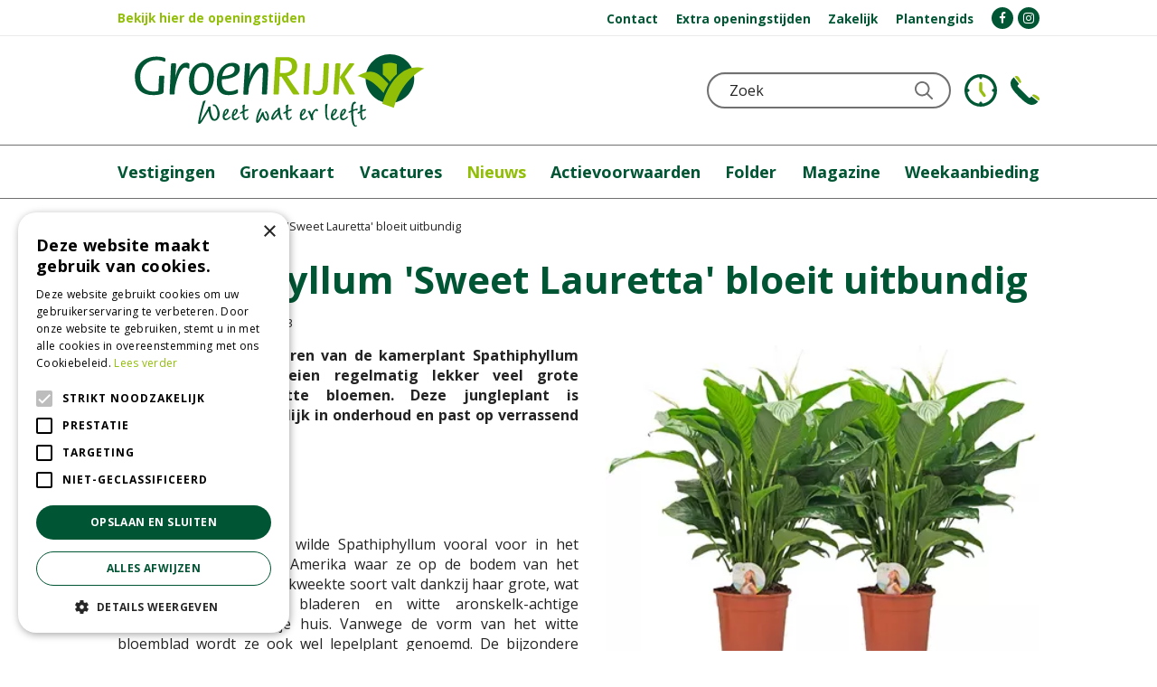

--- FILE ---
content_type: text/html; charset=utf-8
request_url: https://www.groenrijk.nl/nieuws/654/spathiphyllum-sweet-lauretta-bloeit-uitbundig
body_size: 21162
content:
<!DOCTYPE html>
<html lang="nl"><head>
<meta charset="utf-8">
<meta name="viewport" content="width=device-width, initial-scale=1, maximum-scale=1, minimum-scale=1, shrink-to-fit=no">
<title>Spathiphyllum 'Sweet Lauretta' bloeit uitbundig - GroenRijk</title>
<meta name="description" content="Spathiphyllum 'Sweet Lauretta' bloeit uitbundig - Het groenste tuincentrum voor kamerplanten, tuinplanten, tuingereedschap, bloemen, bloempotten en veel meer!">
<meta property="og:description" content="Spathiphyllum 'Sweet Lauretta' bloeit uitbundig - Het groenste tuincentrum voor kamerplanten, tuinplanten, tuingereedschap, bloemen, bloempotten en veel meer!">
<meta property="og:type" content="article">
<meta property="og:title" content="Spathiphyllum 'Sweet Lauretta' bloeit uitbundig">
<meta property="og:url" content="https://www.groenrijk.nl/nieuws/654/spathiphyllum-sweet-lauretta-bloeit-uitbundig">
<meta property="og:image" content="https://www.groenrijk.nl/files/images/news/spathiphyllum-sweet-lauretta-bloeit-uitbundig-800x600-63be70f7450b2_og.jpg">
<meta property="og:locale" content="nl_NL">
<meta property="og:site_name" content="GroenRijk">
<meta name="format-detection" content="telephone=no">
<link rel="alternate" type="application/rss+xml" href="https://www.groenrijk.nl/nieuws/feed.xml">
<meta name="ahrefs-site-verification" content="f9fb91707a81e239371327aa598f0e3d2f86e75a73c267d091fb47ada0ad3989">

<!-- Global site tag (gtag.js) - Google Analytics -->
<script async src="https://www.googletagmanager.com/gtag/js?id=UA-20093468-1"></script>
<script>
window.dataLayer = window.dataLayer || [];
function gtag(){dataLayer.push(arguments);}
gtag('js', new Date());

gtag('config', 'UA-20093468-1', { 'optimize_id': 'GTM-MJ38TL6'});
</script>

<!-- Cookie script --> 
<script type="text/javascript" charset="UTF-8" src="//cdn.cookie-script.com/s/e69d6327ee151602321950a4feb60479.js"></script>
<!-- End Cookie script-->
<link href="https://www.groenrijk.nl/nieuws/654/spathiphyllum-sweet-lauretta-bloeit-uitbundig" rel="canonical" />
<link href="/files/images/icons/favicon-1503568049" rel="icon" type="image/x-icon" />
<link href="/files/images/icons/cd27a0b7e9/apple-touch-icon-precomposed.png" rel="apple-touch-icon" />
<link rel="preload" href="/font/fontawesome-webfont.woff2?v=4.7.0" as="font" crossorigin>
<link rel="dns-prefetch" href="https://www.google-analytics.com" crossorigin>
<link rel="dns-prefetch" href="https://stats.g.doubleclick.net" crossorigin>
<link rel="stylesheet" type="text/css" href="/website/default-v2/css/style_production.138.css">



    <script type="text/javascript">
  	var app = {"baseUrl":"","assetUrl":"","locale":"nl_NL","language":"nl"};
  	app.lang = app.lang || {};
	</script>
		<!-- Google Analytics -->
	<script type="text/javascript">
				(function(i,s,o,g,r,a,m){i['GoogleAnalyticsObject']=r;i[r]=i[r]||function(){
		(i[r].q=i[r].q||[]).push(arguments)},i[r].l=1*new Date();a=s.createElement(o),
		m=s.getElementsByTagName(o)[0];a.async=1;a.src=g;m.parentNode.insertBefore(a,m)
		})(window,document,'script','//www.google-analytics.com/analytics.js','ga');
        
				ga('create', 'UA-20093468-1', 'auto');
		ga('require', 'displayfeatures');
	  			ga('set', 'anonymizeIp', true);
						ga('send', 'pageview');

        (function() {
            var script = document.createElement('script');
            script.src = 'https://unpkg.com/web-vitals@2.1.4/dist/web-vitals.iife.js';
            script.onload = function() {
				function sendToGoogleAnalytics({name, delta, id}) {
					ga('send', 'event', {
						eventCategory: 'Web Vitals',
						eventAction: name,
						eventLabel: id,
						eventValue: Math.round(name === 'CLS' ? delta * 1000 : delta),
						nonInteraction: true,
						transport: 'beacon'
					});
				}

                webVitals.getCLS(sendToGoogleAnalytics);
                webVitals.getFID(sendToGoogleAnalytics);
                webVitals.getLCP(sendToGoogleAnalytics);
            }
            document.head.appendChild(script);
        }());

		    </script>
				<!-- Facebook Pixel Code -->
		<script>
		!function(f,b,e,v,n,t,s){if(f.fbq)return;n=f.fbq=function(){n.callMethod?
		n.callMethod.apply(n,arguments):n.queue.push(arguments)};if(!f._fbq)f._fbq=n;
		n.push=n;n.loaded=!0;n.version='2.0';n.queue=[];t=b.createElement(e);t.async=!0;
		t.src=v;s=b.getElementsByTagName(e)[0];s.parentNode.insertBefore(t,s)}(window,
		document,'script','https://connect.facebook.net/en_US/fbevents.js');

		fbq('init', '141088243451056');
		fbq('track', "PageView");
		</script>
		<!-- End Facebook Pixel Code -->
	</head>
<body class="col_equal responsive nl_NL nl news news-item">
<div id="body_content">
	<div id=skip-link><a href="#content" class="sr-only sr-only-focusable">Ga naar content</a></div>
		<section id=container>
		<header class="layout_placeholder placeholder-header">
	<div class=in>
		<div id="layout_block_37" class="layout_block block_type_breadcrumbs">
	<div class=in itemscope itemtype="https://schema.org/BreadcrumbList">		<div class="breadcrumb" itemprop="itemListElement" itemscope itemtype="https://schema.org/ListItem">
		  		  <a itemprop="item"  href="/" class="home" title="Start"><span itemprop="name">Start</span><meta itemprop="position" content="1"></a>
		  <div class="separator">&gt;</div>		</div>
			<div class="breadcrumb" itemprop="itemListElement" itemscope itemtype="https://schema.org/ListItem">
		  		  <a itemprop="item"  href="/nieuws" title="Nieuws"><span itemprop="name">Nieuws</span><meta itemprop="position" content="2"></a>
		  <div class="separator">&gt;</div>		</div>
			<div class="breadcrumb" itemprop="itemListElement" itemscope itemtype="https://schema.org/ListItem">
		  		  <a itemprop="item"  href="/nieuws/654/spathiphyllum-sweet-lauretta-bloeit-uitbundig" title="Spathiphyllum 'Sweet Lauretta' bloeit uitbundig"><span itemprop="name">Spathiphyllum 'Sweet Lauretta' bloeit uitbundig</span><meta itemprop="position" content="3"></a>
		  		</div>
	</div>
</div>	
	</div>
</header>	    <div class="column_wrapper disable_left disable_right column-1">
	    	<div class=in>
				<div class=main_column id=main_column>
					<div class="layout_placeholder placeholder-content_top">
	<div class="in">
		<div id="layout_block_124" class="layout_block block_type_html block-sticky-openinghours">
		<div class="wrap">
		<div class=in>
						<div class=block-content><p><a href="https://www.groenrijk.nl/vestigingen">Bekijk hier de openingstijden</a></p></div>					</div>
	</div>
	</div>
<nav id="layout_block_45" class="layout_block block_type_navigation menu-top submenu_vertical_show">
<div class="in">
<ul>
  <li class="first" id="item_12"><span class=headlink>
    <a id="12" title="Contact" class="label " href="/contact-met-groenrijk" target="_self"><span class=in>Contact</span></a>
             
             </span>
  </li>
  <li class="" id="item_97"><span class=headlink>
    <a id="97" title="Extra openingstijden" class="label " href="https://www.groenrijk.nl/extra-openingstijden" target="_self"><span class=in>Extra openingstijden</span></a>
             
             </span>
  </li>
  <li class="" id="item_42"><span class=headlink>
    <a id="42" title="Zakelijk" class="label " href="https://www.groenrijk.nl/contact-met-groenrijk/bedrijf" target="_self"><span class=in>Zakelijk</span></a>
             
             </span>
  </li>
  <li class="last" id="item_101"><span class=headlink>
    <a id="101" title="Plantengids" class="label " href="/plantengids" target="_self"><span class=in>Plantengids</span></a>
             
             </span>
  </li>
</ul>
</div>
</nav>
<div id="layout_block_125" class="layout_block block_type_html block-sticky-social">
		<div class="wrap">
		<div class=in>
						<div class=block-content><ul>
	<li><a href="https://www.facebook.com/groenrijk/" rel="noopener noreferrer" target="_blank"><i class="fa fa-facebook-f">&shy;</i></a></li>
	<li><a href="https://www.instagram.com/groenrijk.nl/" rel="noopener noreferrer" target="_blank"><i class="fa fa-instagram">&shy;</i></a></li>
</ul></div>					</div>
	</div>
	</div>
<div id="layout_block_42" class="layout_block block_type_logo">
	<div class=in>
		<a href="/" title="GroenRijk" class="logo">
			<img src="/website/default-v2/images/logo.svg" alt="GroenRijk" width="358" height="90" loading="eager">
		</a>
	</div>
</div><div id="layout_block_62" class="layout_block block_type_html block-sticky-menubtn">
		<div class="wrap">
		<div class=in>
						<div class=block-content><p><a href="#">menu</a></p></div>					</div>
	</div>
	</div>
<div id="layout_block_81" class="layout_block block_type_login_box popup">
	<div class=wrap>
		<div class=in>
			<div class=block-content>
										<ul>
														<li class="show-login">
								<a title="Groenkaart" class="login-link-element" href="https://www.groenrijk.nl/klantenkaart"><span>Groenkaart</span></a>
								<div class="login-box">
									<form class=form method="post" action="/index/inloggen">
										<fieldset>
											<label for="user">Kaartnummer</label>
											<input type="text" name="user" id="user" class="text" placeholder="Kaartnummer">
											<label for="password">Wachtwoord</label>
											<input type="password" name="password" id="password" class="text" placeholder="Wachtwoord">
																						<input type="submit" class="btn btn-default" value="Login">
										</fieldset>
									</form>
								</div>
							</li>
						</ul>
													</div>
		</div>
	</div>
</div><div id="layout_block_126" class="layout_block block_type_html block-sticky-contact">
		<div class="wrap">
		<div class=in>
						<div class=block-content><ul>
	<li><a class="clock" href="https://www.groenrijk.nl/vestigingen">KLOKJE</a></li>
	<li><a class="phone" href="https://www.groenrijk.nl/contact-met-groenrijk">Telefoon</a></li>
</ul></div>					</div>
	</div>
	</div>
<nav id="layout_block_43" class="layout_block block_type_navigation menu-main submenu_horizontal">
<div class="in">
<ul>
  <li class="first" id="item_93"><span class=headlink>
    <a id="93" title="Vestigingen" class="label " href="/vestigingen" target="_self"><span class=in>Vestigingen</span></a>
             
             </span>
  </li>
  <li class="" id="item_80"><span class=headlink>
    <a id="80" title="Groenkaart" class="label " href="/klantenkaart" target="_self"><span class=in>Groenkaart</span></a>
             
             </span>
  </li>
  <li class="has_submenu" id="item_105"><span class=headlink>
    <a id="105" title="Vacatures" class="label " href="/vacatures" target="_self"><span class=in>Vacatures</span></a>
             <span class="submenu_button"></span>
             </span>
    <div class="sub submenu"><ul>
      <li class="first"><span class=headlink>
        <a title="Verkoopmedewerker dierenafdeling" class="label " href="/vacatures/911/verkoopmedewerker-dierenafdeling"><span class=in>Verkoopmedewerker dierenafdeling</span></a>
		             </span>
      </li>
      <li><span class=headlink>
        <a title="Parttime Kassa Medewerker (16+) Zaterdag of Zondag" class="label " href="/vacatures/910/parttime-kassa-medewerker-16-zaterdag-of-zondag"><span class=in>Parttime Kassa Medewerker (16+) Zaterdag of Zondag</span></a>
		             </span>
      </li>
      <li><span class=headlink>
        <a title="Verkoopmedewerker (parttime)" class="label " href="/vacatures/909/verkoopmedewerker-parttime"><span class=in>Verkoopmedewerker (parttime)</span></a>
		             </span>
      </li>
      <li><span class=headlink>
        <a title="Medewerker Lunchroom / Tuincafe" class="label " href="/vacatures/904/medewerker-lunchroom-tuincafe"><span class=in>Medewerker Lunchroom / Tuincafe</span></a>
		             </span>
      </li>
      <li><span class=headlink>
        <a title="Vacature: Verkoopmedewerker (Parttime) – GroenRijk Doetinchem" class="label " href="/vacatures/907/vacature-verkoopmedewerker-parttime-groenrijk-doetinchem"><span class=in>Vacature: Verkoopmedewerker (Parttime) – GroenRijk Doetinchem</span></a>
		             </span>
      </li>
      <li><span class=headlink>
        <a title="Verkoper Tuinwinkel (32–38 uur)" class="label " href="/vacatures/890/verkoper-tuinwinkel-32-38-uur"><span class=in>Verkoper Tuinwinkel (32–38 uur)</span></a>
		             </span>
      </li>
      <li><span class=headlink>
        <a title="Hovenier Onderhoud" class="label " href="/vacatures/836/hovenier-onderhoud"><span class=in>Hovenier Onderhoud</span></a>
		             </span>
      </li>
      <li><span class=headlink>
        <a title="Hovenier (Allround)" class="label " href="/vacatures/837/hovenier-allround"><span class=in>Hovenier (Allround)</span></a>
		             </span>
      </li>
      <li><span class=headlink>
        <a title="Aanvraag Stage plaats" class="label " href="/vacatures/493/aanvraag-stage-plaats"><span class=in>Aanvraag Stage plaats</span></a>
		             </span>
      </li>
      <li><span class=headlink>
        <a title="VERKOOPMEDEWERKER GROEN ( M/V) - 24 a 38 uur" class="label " href="/vacatures/906/verkoopmedewerker-groen-m-v-24-a-38-uur"><span class=in>VERKOOPMEDEWERKER GROEN ( M/V) - 24 a 38 uur</span></a>
		             </span>
      </li>
      <li><span class=headlink>
        <a title="Vacature: Verkoper TUINPLANTEN (in Veldhoven)" class="label " href="/vacatures/832/vacature-verkoper-tuinplanten-in-veldhoven"><span class=in>Vacature: Verkoper TUINPLANTEN (in Veldhoven)</span></a>
		             </span>
      </li>
      <li><span class=headlink>
        <a title="Afwisselende Bijbaan Weekend - Kassa, Kamerplanten &amp; Tuincafé" class="label " href="/vacatures/801/afwisselende-bijbaan-weekend-kassa-kamerplanten-tuincafe"><span class=in>Afwisselende Bijbaan Weekend - Kassa, Kamerplanten &amp; Tuincafé</span></a>
		             </span>
      </li>
      <li><span class=headlink>
        <a title="Bijbaan Tuincafé" class="label " href="/vacatures/781/bijbaan-tuincafe"><span class=in>Bijbaan Tuincafé</span></a>
		             </span>
      </li>
      <li><span class=headlink>
        <a title="Word jij onze stralende Horeca talent in het Tuincentrum?" class="label " href="/vacatures/772/word-jij-onze-stralende-horeca-talent-in-het-tuincentrum"><span class=in>Word jij onze stralende Horeca talent in het Tuincentrum?</span></a>
		             </span>
      </li>
      <li><span class=headlink>
        <a title="Stagiaire Horeca" class="label " href="/vacatures/597/stagiaire-horeca"><span class=in>Stagiaire Horeca</span></a>
		             </span>
      </li>
      <li><span class=headlink>
        <a title="Werken bij een tuincentrum in Den Bosch? Solliciteer nu als weekendhulp!" class="label " href="/vacatures/555/werken-bij-een-tuincentrum-in-den-bosch-solliciteer-nu-als-weekendhulp"><span class=in>Werken bij een tuincentrum in Den Bosch? Solliciteer nu als weekendhulp!</span></a>
		             </span>
      </li>
      <li><span class=headlink>
        <a title="Stagiaire Marketing en Ecommerce ❀" class="label " href="/vacatures/330/stagiaire-marketing-en-ecommerce"><span class=in>Stagiaire Marketing en Ecommerce ❀</span></a>
		             </span>
      </li>
      <li><span class=headlink>
        <a title="Open sollicitatie" class="label " href="/vacatures/73/open-sollicitatie"><span class=in>Open sollicitatie</span></a>
		             </span>
      </li>
      <li><span class=headlink>
        <a title="Stagiaire Buitenplanten ✿❀" class="label " href="/vacatures/596/stagiaire-buitenplanten"><span class=in>Stagiaire Buitenplanten ✿❀</span></a>
		             </span>
      </li>
      <li><span class=headlink>
        <a title="✿ Stagiaire Bloemenafdeling ✿" class="label " href="/vacatures/598/stagiaire-bloemenafdeling"><span class=in>✿ Stagiaire Bloemenafdeling ✿</span></a>
		             </span>
      </li>
      <li><span class=headlink>
        <a title="Stagiaire dierenafdeling" class="label " href="/vacatures/452/stagiaire-dierenafdeling"><span class=in>Stagiaire dierenafdeling</span></a>
		             </span>
      </li>
      <li><span class=headlink>
        <a title="Stagiaire Interieur en Styling" class="label " href="/vacatures/332/stagiaire-interieur-en-styling"><span class=in>Stagiaire Interieur en Styling</span></a>
		             </span>
      </li>
      <li><span class=headlink>
        <a title="Medewerk(st)er tuincentrum" class="label " href="/vacatures/750/medewerk-st-er-tuincentrum"><span class=in>Medewerk(st)er tuincentrum</span></a>
		             </span>
      </li>
      <li><span class=headlink>
        <a title="Weekendmedewerk(st)ers Kassa" class="label " href="/vacatures/908/weekendmedewerk-st-ers-kassa"><span class=in>Weekendmedewerk(st)ers Kassa</span></a>
		             </span>
      </li>
      <li><span class=headlink>
        <a title="Verschillende nieuwe collega's gezocht!" class="label " href="/vacatures/611/verschillende-nieuwe-collega-s-gezocht"><span class=in>Verschillende nieuwe collega's gezocht!</span></a>
		             </span>
      </li>
      <li><span class=headlink>
        <a title="Vacature: Caissière weekendhulp" class="label " href="/vacatures/606/vacature-caissiere-weekendhulp"><span class=in>Vacature: Caissière weekendhulp</span></a>
		             </span>
      </li>
      <li><span class=headlink>
        <a title="Afdelingshoofd buitengroenafdeling (m/v) 24-38 uur p/w " class="label " href="/vacatures/902/afdelingshoofd-buitengroenafdeling-m-v-24-38-uur-p-w"><span class=in>Afdelingshoofd buitengroenafdeling (m/v) 24-38 uur p/w </span></a>
		             </span>
      </li>
      <li><span class=headlink>
        <a title="Versterking gezocht: All-round medewerker bij GroenRijk Nunspeet" class="label " href="/vacatures/447/versterking-gezocht-all-round-medewerker-bij-groenrijk-nunspeet"><span class=in>Versterking gezocht: All-round medewerker bij GroenRijk Nunspeet</span></a>
		             </span>
      </li>
      <li><span class=headlink>
        <a title="Verkoopmedewerker Tuincentrum (Geldrop)" class="label " href="/vacatures/513/verkoopmedewerker-tuincentrum-geldrop"><span class=in>Verkoopmedewerker Tuincentrum (Geldrop)</span></a>
		             </span>
      </li>
      <li><span class=headlink>
        <a title="Vakantiekrachten/Hulpkrachten gezocht" class="label " href="/vacatures/390/vakantiekrachten-hulpkrachten-gezocht"><span class=in>Vakantiekrachten/Hulpkrachten gezocht</span></a>
		             </span>
      </li>
      <li><span class=headlink>
        <a title="Weekendkracht - kassa m/v" class="label " href="/vacatures/809/weekendkracht-kassa-m-v"><span class=in>Weekendkracht - kassa m/v</span></a>
		             </span>
      </li>
      <li><span class=headlink>
        <a title="Bloemist  24 tot 32 uur" class="label " href="/vacatures/899/bloemist-24-tot-32-uur"><span class=in>Bloemist  24 tot 32 uur</span></a>
		             </span>
      </li>
      <li><span class=headlink>
        <a title="Kassamedewerk(st)er weekenden en vakanties" class="label " href="/vacatures/232/kassamedewerk-st-er-weekenden-en-vakanties"><span class=in>Kassamedewerk(st)er weekenden en vakanties</span></a>
		             </span>
      </li>
      <li><span class=headlink>
        <a title="Stageplaats voor diverse afdelingen" class="label " href="/vacatures/860/stageplaats-voor-diverse-afdelingen"><span class=in>Stageplaats voor diverse afdelingen</span></a>
		             </span>
      </li>
      <li class="last"><span class=headlink>
        <a title="Medewerk(st)er goederenontvangst" class="label " href="/vacatures/895/medewerk-st-er-goederenontvangst"><span class=in>Medewerk(st)er goederenontvangst</span></a>
		             </span>
      </li>
    </ul></div>
  </li>
  <li class="active" id="item_102"><span class=headlink>
    <a id="102" title="Nieuws" class="label " href="/nieuws" target="_self"><span class=in>Nieuws</span></a>
             
             </span>
  </li>
  <li class="" id="item_115"><span class=headlink>
    <a id="115" title="Actievoorwaarden" class="label " href="/actievoorwaarden" target="_self"><span class=in>Actievoorwaarden</span></a>
             
             </span>
  </li>
  <li class="" id="item_118"><span class=headlink>
    <a id="118" title="Folder" class="label " href="/folders" target="_self"><span class=in>Folder</span></a>
             
             </span>
  </li>
  <li class="" id="item_119"><span class=headlink>
    <a id="119" title="Magazine" class="label " href="/groenrijk-magazine" target="_self"><span class=in>Magazine</span></a>
             
             </span>
  </li>
  <li class="last" id="item_121"><span class=headlink>
    <a id="121" title="Weekaanbieding" class="label " href="/weekaanbieding" target="_self"><span class=in>Weekaanbieding</span></a>
             
             </span>
  </li>
</ul>
</div>
</nav>
<div id="layout_block_46" class="layout_block block_type_search_box_2">
	<div class=wrap>
		<div class=in>
			<div class=block-content>
				<form name="search2" class=form action="/zoeken">
					<input type=hidden id=search_id name="search_id" value="46">
					<div class="grid-10-12">
						<input type=text name=q id=search-input placeholder="Zoek">
					</div>
					<div class="grid-2-12">
						<input type=submit name=search-submit id=search-submit value="Zoeken">
					</div>
				</form>
			</div>
		</div>
	</div>
</div>
	</div>
</div>					<section id=content tabindex="-1">
						<div class=in>
																					<article class=news-details itemscope itemtype="https://schema.org/NewsArticle">
	<div class=news-title><h1 itemprop="headline" title="Spathiphyllum 'Sweet Lauretta' bloeit uitbundig">Spathiphyllum 'Sweet Lauretta' bloeit uitbundig</h1></div>
	<time itemprop="datePublished" datetime="2023-01-10T00:00:00+01:00" class=news-date><span class="news-publish-text">Gepubliceerd op </span><span class="news-publish-date">10 januari 2023</span></time>
		<div class=news-text itemprop="articleBody">
		<figure itemprop="image" itemscope itemtype="https://schema.org/ImageObject">
                <a class="fancybox" href="/files/images/news/spathiphyllum-sweet-lauretta-bloeit-uitbundig-800x600-63be70f7450b2_n.webp" title="Spathiphyllum 'Sweet Lauretta' bloeit uitbundig">
                    <img itemprop="contentUrl" src="/files/images/news/spathiphyllum-sweet-lauretta-bloeit-uitbundig-800x600-63be70f7450b2_s.webp" alt="Spathiphyllum 'Sweet Lauretta' bloeit uitbundig" width="800" height="600" />
                </a>
            </figure><p><b>Tussen de grote bladeren van de kamerplant Spathiphyllum 'Sweet Lauretta' groeien regelmatig lekker veel grote aronskelk-achtige witte bloemen. Deze jungleplant is luchtzuiverend, makkelijk in onderhoud en past op verrassend veel plekken in je huis.&nbsp;</b></p>
<p>&nbsp;</p>
<h2>Veel ‘lepeltjes’</h2>
<p>Oorspronkelijk komt de wilde Spathiphyllum vooral voor in het Amazonegebied in Zuid-Amerika waar ze op de bodem van het regenwoud groeit. De gekweekte soort valt dankzij haar grote, wat geribbelde diepgroene bladeren en witte aronskelk-achtige bloemen gelijk op in je huis. Vanwege de vorm van het witte bloemblad wordt ze ook wel lepelplant genoemd. De bijzondere Spathiphyllum 'Sweet Lauretta' heeft een mooie matgroene kleur, geeft lekker veel bloemen, groeit relatief snel en wordt zo’n 100 tot 110 cm hoog.</p>
<h2>&nbsp;</h2>
<h2>Overal thuis</h2>
<p>Het leuke van de Spathiphyllum is dat je haar op verschillende plekken in huis kunt zetten, zolang ze maar niet in direct zonlicht staat. Plaats haar daarom wat verder van het raam. Ze doet het zelfs goed in de schaduw en ook in de badkamer heeft ze het prima naar haar zin. Met haar grote bladeren zuivert zij ook nog eens op elke plek de lucht voor je. De stijlvolle witte bloemen aan lange steeltjes kunnen weken tot wel maanden lang bloeien. Als je haar goed verzorgt, komen er na enkele maanden gewoon weer nieuwe bloemen op!</p>
<h2>&nbsp;</h2>
<h2>Lekker makkelijk</h2>
<ul>
<li>De Spathiphyllum is gek op water. Als je daar rekening mee houdt en deze tips volgt, blijf je lang van haar genieten.&nbsp;</li>
<li>Houd de wortelkluit altijd wat vochtig<i>.</i> Als de bladeren wat slap gaan hangen, geef je waarschijnlijk te weinig water.</li>
<li>Deze jungleplant houdt er, vooral in de wintermaanden, van als je haar af en toe besproeit met de plantenspuit.</li>
<li>In de lente en zomer doe je de lepelplant om de 6 tot 8 weken plezier met wat plantenvoeding voor bloeiende kamerplanten in het gietwater.</li>
<li>Kleuren de bladeren geel? Dan krijgt de plant mogelijk te veel zonlicht. Als de bloemen groen kleuren, krijgt ze juist te weinig licht.</li>
<li>Was je handen even als je bladeren hebt beetgepakt. Deze plant is licht giftig.</li>
</ul>
<h2>&nbsp;</h2>
<h2>Verpotten of scheuren</h2>
<p>De Spathiphyllum 'Sweet Lauretta' heeft na zo’n twee tot drie jaar behoefte aan een grotere pot. Het liefst doe je dit in de lente. Je kunt er ook voor kiezen om de kluit te scheuren: dan heb je gelijk twee prachtige planten!</p>
<p>&nbsp;</p>
	</div>
		<meta itemprop="author" content="GroenRijk" />
	</article>

<div id=extra-news-items class=" dont-show-date">
	<div class=in>
		<div id=extra-news-items-title><h3>Kijk ook eens naar de volgende berichten:</h3></div>
				<div id=extra-news-items-content class=flex-items>
							<div class=extra-news-item>
					<div class=wrap>
						<div class=in>
														<div class=news-title><h2><a href="/nieuws/790/koraalcactus-luchtige-jungle-vibes-in-huis" title="Koraalcactus – luchtige jungle vibes in huis">Koraalcactus – luchtige jungle vibes in huis</a></h2></div>
														<div class=news-text>
								<figure>
                                        <a href="/nieuws/790/koraalcactus-luchtige-jungle-vibes-in-huis" title="Koraalcactus – luchtige jungle vibes in huis">
                                            <img src="/files/images/news/koraalcactus-luchtige-jungle-vibes-in-huis-800x600-697b285e4a2c8_s.webp" alt="Koraalcactus – luchtige jungle vibes in huis" width="800" height="600" />
                                        </a>
                                    </figure><p><strong>De koraalcactus (Rhipsalis cassutha ‘Oasis’) is een beetje gek, een beetje wild – en juist daarom zó leuk. Met haar warrige, koraalachtige stengels ziet ze eruit alsof ze recht uit een tropisch aquarium komt gewandeld. Maar vergis je niet: dit is een cactus die je geen stekels oplevert, maar wel bakken met sfeer én karakter. Ideaal voor wie iets unieks zoekt dat nét even anders is dan de standaard kamerplant.</strong></p>
<h2>Van boomtak tot bloempot</h2>
<p class="more">...</p>
<a class="read-more" href="/nieuws/790/koraalcactus-luchtige-jungle-vibes-in-huis" title="Koraalcactus – luchtige jungle vibes in huis">Lees meer...</a>							</div>
																				</div>
					</div>
				</div>
							<div class=extra-news-item>
					<div class=wrap>
						<div class=in>
														<div class=news-title><h2><a href="/nieuws/789/spathiphyllum-sweet-lauretta-fris-vriendelijk-en-altijd-stijlvol" title="Spathiphyllum ‘Sweet Lauretta’: fris, vriendelijk en altijd stijlvol">Spathiphyllum ‘Sweet Lauretta’: fris, vriendelijk en altijd stijlvol</a></h2></div>
														<div class=news-text>
								<figure>
                                        <a href="/nieuws/789/spathiphyllum-sweet-lauretta-fris-vriendelijk-en-altijd-stijlvol" title="Spathiphyllum ‘Sweet Lauretta’: fris, vriendelijk en altijd stijlvol">
                                            <img src="/files/images/news/spathiphyllum-sweet-lauretta-fris-vriendelijk-en-altijd-stij-800x600-6968bb1a86d06_s.webp" alt="Spathiphyllum ‘Sweet Lauretta’: fris, vriendelijk en altijd stijlvol" width="800" height="600" />
                                        </a>
                                    </figure><p><strong>De Spathiphyllum ‘Sweet Lauretta’ is zo’n plant die overal meteen sfeer brengt. Haar diepe, glanzende bladeren en die elegante, witte “lepels” op hoge steeltjes zorgen voor een rustige, bijna luxe uitstraling. En het leukste? Ze bloeit rijk, zuivert de lucht én vraagt verrassend weinig aandacht.</strong></p>
<h2>Een vleugje regenwoud in huis</h2>
<p>In het wild groeit deze plant onder het dichte bladerdek van tropische regenwouden. Daar vangt ze gefilterd li<span class="more">...</span></p>
<a class="read-more" href="/nieuws/789/spathiphyllum-sweet-lauretta-fris-vriendelijk-en-altijd-stijlvol" title="Spathiphyllum ‘Sweet Lauretta’: fris, vriendelijk en altijd stijlvol">Lees meer...</a>							</div>
																				</div>
					</div>
				</div>
							<div class=extra-news-item>
					<div class=wrap>
						<div class=in>
														<div class=news-title><h2><a href="/nieuws/788/strelitzia-een-tropisch-kunstwerk" title="Strelitzia: een tropisch kunstwerk">Strelitzia: een tropisch kunstwerk</a></h2></div>
														<div class=news-text>
								<figure>
                                        <a href="/nieuws/788/strelitzia-een-tropisch-kunstwerk" title="Strelitzia: een tropisch kunstwerk">
                                            <img src="/files/images/news/strelitzia-een-tropisch-kunstwerk-800x600-696617deb5ffd_s.webp" alt="Strelitzia: een tropisch kunstwerk" width="800" height="600" />
                                        </a>
                                    </figure><p><strong>De Strelitzia is echt zo’n plant die je niet kunt missen. Met haar stoere, opgaande bladeren en bijna grijziggroene kleur heeft ze sowieso al flink wat uitstraling. Maar zodra ze gaat bloeien? Dan steelt ze helemaal de show. Niet voor niets wordt ze ook wel paradijsvogelbloem of vogelkopbloem genoemd – die bijnaam klopt precies bij haar opvallende looks.</strong></p>
<h2>Van Zuid-Afrika naar jouw woonkamer</h2>
<p>De Strelitzia komt van oorsprong uit het zon<span class="more">...</span></p>
<a class="read-more" href="/nieuws/788/strelitzia-een-tropisch-kunstwerk" title="Strelitzia: een tropisch kunstwerk">Lees meer...</a>							</div>
																				</div>
					</div>
				</div>
					</div>
	</div>
</div>
<script type="text/javascript">
var firstRun = true;

function setConformingHeight(el, newHeight) {
	// set the height to something new, but remember the original height in case things change
	el.data("originalHeight", (el.data("originalHeight") == undefined) ? (el.outerHeight()) : (el.data("originalHeight")));
	el.attr('style', ((el.data("originalStyle") != undefined) ? (el.data("originalStyle")) : '') + 'height: ' + newHeight + 'px !important;');
}

function getOriginalHeight(el) {
	// if the height has changed, send the originalHeight
	return (el.data("originalHeight") == undefined) ? (el.outerHeight()) : (el.data("originalHeight"));
}

function saveOriginalStyles(elements) {
	elements.each(function() {
		var $this = $(this)
		$this.data("originalStyle", (($this.attr('style') != undefined) ? ($this.attr('style')) : ''));
	});
}

function columnConformBlock(container, items) {
	var currentTallest = 0,
		currentRowStart = 0,
		rowDivs = [];

	var elements = $(container).find(items);

	if (firstRun) {
		saveOriginalStyles(elements);
		firstRun = false;
	}

	// first remove originalHeight data and reset height
	elements.removeData('originalHeight').attr('style', 'height: auto !important;');

	// find the tallest DIV in the row, and set the heights of all of the DIVs to match it.
	elements.each(function() {
		var $this = $(this);
		if(currentRowStart != $this.position().top) {
			// we just came to a new row.  Set all the heights on the completed row
			for(currentDiv = 0 ; currentDiv < rowDivs.length ; currentDiv++)
				setConformingHeight(rowDivs[currentDiv], currentTallest);

			// set the variables for the new row
			rowDivs = []; // empty the array
			currentRowStart = $this.position().top;
			currentTallest = getOriginalHeight($this);
			rowDivs.push($this);
		} else {
			// another div on the current row.  Add it to the list and check if it's taller
			rowDivs.push($this);
			currentTallest = (currentTallest < getOriginalHeight($this)) ? (getOriginalHeight($this)) : (currentTallest);
		}
		// do the last row
		for(currentDiv = 0 ; currentDiv < rowDivs.length ; currentDiv++)
			setConformingHeight(rowDivs[currentDiv], currentTallest);
	});
}
</script>
    				
													</div>
					</section>
									</div>
							</div>
	    </div>
	    <footer class="layout_placeholder placeholder-footer">
	<div class="in">
		<div id="layout_block_59" class="layout_block block_type_subscribeform">
	<div class=wrap>
		<div class=in>
			<div class=block-title><h2 title="Wil je geen aanbieding missen?">Wil je geen aanbieding missen?</h2></div>			
			<div id="newsletter-form-wrapper-1" class="block-content">
			
<div class="formbuilder subscribeFormBuilder">
	<div class="wrap">
		<div class="in">
			<div class="form_text text_above_form"><p>Ontvang onze folder automatisch in de email via de nieuwsbrief!&nbsp;Je krijgt ongeveer 1x per week een mail.<br />
<span style="font-size:10px;">We slaan jouw&nbsp;gegevens op volgens ons&nbsp;<a href="https://www.groenrijk.nl/privacy-policy" rel="noopener noreferer" target="_blank">privacybeleid.</a></span></p></div>		
			<form class="form insideLabel" action="/nieuwsbrieven/aanmelden/1" method="post" enctype="application/x-www-form-urlencoded" accept-charset="UTF-8">
				<div class="grid-12-12 field field_type_EmailAddress">
		<fieldset class="fieldSizeBig">
	
<input type="email"  name="email" id="form_field_2" value="" data-field-type="EmailAddress" placeholder="E-mailadres" /><div id="form_field_2_suggestion" class="email_suggestion" style="display:none">Bedoelde u <a class="suggestion" href="javascript:;"></a>?</div>	</fieldset>
</div>


<div class="grid-12-12 field field_type_Locations">
		<fieldset class="fieldSizeBig">
	
<select name="locations" id="form_field_4" data-field-type="Locations" placeholder="Vestiging">
    <option value="" label="Vestiging" selected="selected">Vestiging</option>
    <option value="6" label="GroenRijk Assen">GroenRijk Assen</option>
    <option value="9" label="GroenRijk Beneden-Leeuwen">GroenRijk Beneden-Leeuwen</option>
    <option value="10" label="GroenRijk Bergambacht">GroenRijk Bergambacht</option>
    <option value="15" label="GroenRijk Den Bosch">GroenRijk Den Bosch</option>
    <option value="13" label="GroenRijk Den Haag (De Wilskracht)">GroenRijk Den Haag (De Wilskracht)</option>
    <option value="40" label="GroenRijk Den Ham (Timmerman)">GroenRijk Den Ham (Timmerman)</option>
    <option value="14" label="GroenRijk Eemsdelta (Appingedam)">GroenRijk Eemsdelta (Appingedam)</option>
    <option value="21" label="GroenRijk Geldrop">GroenRijk Geldrop</option>
    <option value="31" label="GroenRijk Middelburg">GroenRijk Middelburg</option>
    <option value="33" label="GroenRijk Nunspeet">GroenRijk Nunspeet</option>
    <option value="37" label="GroenRijk Schalk Prinsenbeek">GroenRijk Schalk Prinsenbeek</option>
    <option value="38" label="GroenRijk Rijswijk ('t Haantje)">GroenRijk Rijswijk ('t Haantje)</option>
    <option value="16" label="GroenRijk Doetinchem (Steentjes)">GroenRijk Doetinchem (Steentjes)</option>
    <option value="39" label="GroenRijk Tilburg">GroenRijk Tilburg</option>
    <option value="41" label="GroenRijk Tuk">GroenRijk Tuk</option>
    <option value="47" label="GroenRijk Veldhoven (De Heikant)">GroenRijk Veldhoven (De Heikant)</option>
    <option value="45" label="GroenRijk Zevenaar">GroenRijk Zevenaar</option>
</select>	</fieldset>
</div>

<input type="hidden" name="subscribe_form_submitted_1" value="" data-field-type="hidden" id="subscribe_form_submitted_1" />
<div class="grid-12-12 required_info_field">
	Velden met <em class="form-req">*</em> zijn verplicht.</div>
<div class="grid-12-12 field_type_button">
	
<input type="submit" name="submit_subscribe_form_1" id="submit_subscribe_form_1" value="Aanmelden" data-field-type="button" class="submit gtm-newsletter-submit protected-by-recaptcha" onclick="" /></div>
<div class="grid-12-12 ">
	<div class="g-recaptcha" id="g-recaptcha-1"></div></div>
			</form>
		</div>
	</div>
</div>			</div>
		</div>
	</div>
</div>
<div id="layout_block_65" class="layout_block block_type_html footer_links">
		<div class="wrap">
		<div class=in>
						<div class=block-title><h3 title="Over GroenRijk">Over GroenRijk</h3></div><div class=block-content><ul>
	<li><a href="https://www.groenrijk.nl/vacatures">Vacatures</a></li>
	<li><a href="https://www.groenrijk.nl/contact-met-groenrijk/bedrijf">Zakelijk</a></li>
	<li><a href="https://www.groenrijk.nl/vestigingen">Vestigingen &amp; Openingstijden</a></li>
	<li><a href="https://www.groenrijk.nl/contact-met-groenrijk">Contactinformatie&nbsp;&amp; Gegevens</a></li>
	<li><a href="http://grsplatform.nl" rel="noopener noreferer" target="_blank">GRS-Platform</a></li>
</ul>

<p>&nbsp;</p></div>					</div>
	</div>
	</div>
<div id="layout_block_66" class="layout_block block_type_html footer_links">
		<div class="wrap">
		<div class=in>
						<div class=block-title><h3 title="Voorwaarden">Voorwaarden</h3></div><div class=block-content><ul>
	<li><a href="https://www.groenrijk.nl/algemene-voorwaarden/disclaimer">Algemene voorwaarden</a></li>
	<li><a href="https://www.groenrijk.nl/algemene-voorwaarden/persoonsgegevens">Voorwaarden nieuwsbrief</a></li>
	<li><a href="https://www.groenrijk.nl/algemene-voorwaarden/algemene-voorwaarden-groenrijk-groenkaart">Voorwaarden Groenkaart</a></li>
	<li><a href="https://www.groenrijk.nl/algemene-voorwaarden/voorwaarden-nationale-tuinbon">Voorwaarden Nationale Tuinbon</a></li>
	<li><a href="https://www.groenrijk.nl/privacy-policy">Privacybeleid GroenRijk</a></li>
</ul></div>					</div>
	</div>
	</div>
<div id="layout_block_67" class="layout_block block_type_html footer_links">
		<div class="wrap">
		<div class=in>
						<div class=block-title><h3 title="Thema">Thema</h3></div><div class=block-content><ul>
	<li><a href="https://www.groenrijk.nl/nieuws">Groentips</a></li>
	<li><a href="https://www.groenrijk.nl/thema/duurzaamheid">Duurzaamheid</a></li>
	<li><a href="https://www.groenrijk.nl/overige-content/wissel-van-het-seizoen">Wissel van het Seizoen</a></li>
	<li><a href="https://www.groenrijk.nl/alle-webwinkels">Webwinkels</a></li>
	<li><a href="https://www.groenrijk.nl/plantengids">Plantengids</a></li>
	<li><a href="https://www.groenrijk.nl/tuininspiratie/watervriendelijke-tuin-regenbestendig">Waterbestendige tuin</a></li>
</ul></div>					</div>
	</div>
	</div>
<div id="layout_block_127" class="layout_block block_type_html block-footer-social">
		<div class="wrap">
		<div class=in>
						<div class=block-content><ul>
	<li><a href="https://www.facebook.com/groenrijk/" rel="noopener noreferrer" target="_blank"><i class="fa fa-facebook-f">&shy;</i></a></li>
	<li><a href="https://www.instagram.com/groenrijk.nl/" rel="noopener noreferrer" target="_blank"><i class="fa fa-instagram">&shy;</i></a></li>
</ul></div>					</div>
	</div>
	</div>
<div id="layout_block_103" class="layout_block block_type_html block-footer-copy">
		<div class="wrap">
		<div class=in>
						<div class=block-content><ul>
	<li>&copy; GroenRijk</li>
	<li><a href="http://www.gardenconnect.com/" rel="noopener noreferer" target="_blank">Garden Connect</a></li>
	<li><a href="http://grsplatform.nl" rel="noopener noreferer" target="_blank">GRS-Platform</a></li>
</ul></div>					</div>
	</div>
	</div>
<div id="layout_block_56" class="layout_block block_type_to_top_button fixed">
	<div class=wrap>
				<div class=block-icon><i class="fa fa-angle-up"></i></div>
	</div>
</div>	
	</div>
</footer>	</section>
</div>
<style>#fancybox-bg-ne,#fancybox-bg-nw,#fancybox-bg-se,#fancybox-bg-sw,#fancybox-left-ico,#fancybox-loading div,#fancybox-right-ico{background-image:url(/js/production/libs/fancybox/fancybox.png)}#fancybox-hide-sel-frame,#fancybox-loading div,#fancybox-overlay,#fancybox-wrap{top:0;left:0;position:absolute}#fancybox-loading{position:fixed;top:50%;left:50%;width:40px;height:40px;margin-top:-20px;margin-left:-20px;cursor:pointer;overflow:hidden;z-index:1104;display:none;-webkit-box-sizing:content-box;-moz-box-sizing:content-box;-ms-box-sizing:content-box;-o-box-sizing:content-box;box-sizing:content-box}#fancybox-loading div{width:40px;height:480px;-webkit-box-sizing:content-box;-moz-box-sizing:content-box;-ms-box-sizing:content-box;-o-box-sizing:content-box;box-sizing:content-box}#fancybox-overlay,#fancybox-tmp{box-sizing:content-box;display:none}#fancybox-overlay{width:100%;z-index:1100;-webkit-box-sizing:content-box;-moz-box-sizing:content-box;-ms-box-sizing:content-box;-o-box-sizing:content-box}#fancybox-tmp{padding:0;margin:0;border:0;overflow:auto;-webkit-box-sizing:content-box;-moz-box-sizing:content-box;-ms-box-sizing:content-box;-o-box-sizing:content-box}#fancybox-wrap{padding:20px;z-index:1101;outline:0;display:none;-webkit-box-sizing:content-box;-moz-box-sizing:content-box;-ms-box-sizing:content-box;-o-box-sizing:content-box;box-sizing:content-box;}#fancybox-outer{position:relative;width:100%;height:100%;background:#fff;-webkit-box-sizing:content-box;-moz-box-sizing:content-box;-ms-box-sizing:content-box;-o-box-sizing:content-box;box-sizing:content-box}#fancybox-content{width:0;height:0;padding:0;outline:0;position:relative;overflow:hidden;z-index:1102;border:solid #fff;-webkit-box-sizing:content-box;-moz-box-sizing:content-box;-ms-box-sizing:content-box;-o-box-sizing:content-box;box-sizing:content-box}#fancybox-hide-sel-frame{width:100%;height:100%;background:0 0;z-index:1101;-webkit-box-sizing:content-box;-moz-box-sizing:content-box;-ms-box-sizing:content-box;-o-box-sizing:content-box;box-sizing:content-box}#fancybox-close{position:absolute;top:-15px;right:-15px;width:30px;height:30px;background:url(/js/production/libs/fancybox/fancybox.png) -40px 0;cursor:pointer;z-index:1103;display:none;-webkit-box-sizing:content-box;-moz-box-sizing:content-box;-ms-box-sizing:content-box;-o-box-sizing:content-box;box-sizing:content-box}#fancybox-error{color:#444;font:400 12px/20px Arial;padding:14px;margin:0;-webkit-box-sizing:content-box;-moz-box-sizing:content-box;-ms-box-sizing:content-box;-o-box-sizing:content-box;box-sizing:content-box}#fancybox-frame,#fancybox-img{width:100%;border:none;box-sizing:content-box;height:100%}#fancybox-img{padding:0;margin:0;outline:0;line-height:0;vertical-align:top;-webkit-box-sizing:content-box;-moz-box-sizing:content-box;-ms-box-sizing:content-box;-o-box-sizing:content-box}#fancybox-frame{display:block;-webkit-box-sizing:content-box;-moz-box-sizing:content-box;-ms-box-sizing:content-box;-o-box-sizing:content-box}#fancybox-left,#fancybox-right{position:absolute;bottom:0;height:100%;width:35%;cursor:pointer;outline:0;background:url(/js/production/libs/fancybox/blank.gif);z-index:1102;display:none;-webkit-box-sizing:content-box;-moz-box-sizing:content-box;-ms-box-sizing:content-box;-o-box-sizing:content-box;box-sizing:content-box}#fancybox-left{left:0}#fancybox-right{right:0}#fancybox-left-ico,#fancybox-right-ico{position:absolute;top:50%;left:-9999px;width:30px;height:30px;margin-top:-15px;cursor:pointer;z-index:1102;display:block;-webkit-box-sizing:content-box;-moz-box-sizing:content-box;-ms-box-sizing:content-box;-o-box-sizing:content-box;box-sizing:content-box}#fancybox-left-ico{left:20px;background-position:-40px -30px}#fancybox-right-ico{left:auto;right:20px;background-position:-40px -60px}@media (min-width:992px){#fancybox-left-ico,#fancybox-right-ico{left:-9999px}}#fancybox-left:hover,#fancybox-right:hover{visibility:visible}#fancybox-left:hover span{left:20px}#fancybox-right:hover span{left:auto;right:20px}.fancybox-bg{position:absolute;padding:0;margin:0;border:0;width:20px;height:20px;z-index:1001;-webkit-box-sizing:content-box;-moz-box-sizing:content-box;-ms-box-sizing:content-box;-o-box-sizing:content-box;box-sizing:content-box}#fancybox-bg-n,#fancybox-bg-s{left:0;width:100%;background-image:url(/js/production/libs/fancybox/fancybox-x.png)}#fancybox-bg-e,#fancybox-bg-w{top:0;height:100%;background-image:url(/js/production/libs/fancybox/fancybox-y.png)}#fancybox-bg-n,#fancybox-bg-ne{box-sizing:content-box;top:-20px}#fancybox-bg-n{-webkit-box-sizing:content-box;-moz-box-sizing:content-box;-ms-box-sizing:content-box;-o-box-sizing:content-box}#fancybox-bg-ne{right:-20px;background-position:-40px -162px;-webkit-box-sizing:content-box;-moz-box-sizing:content-box;-ms-box-sizing:content-box;-o-box-sizing:content-box}#fancybox-bg-e,#fancybox-bg-se{right:-20px;box-sizing:content-box}#fancybox-bg-e{background-position:-20px 0;-webkit-box-sizing:content-box;-moz-box-sizing:content-box;-ms-box-sizing:content-box;-o-box-sizing:content-box}#fancybox-bg-se{bottom:-20px;background-position:-40px -182px;-webkit-box-sizing:content-box;-moz-box-sizing:content-box;-ms-box-sizing:content-box;-o-box-sizing:content-box}#fancybox-bg-s,#fancybox-bg-sw{bottom:-20px;box-sizing:content-box}#fancybox-bg-s{background-position:0 -20px;-webkit-box-sizing:content-box;-moz-box-sizing:content-box;-ms-box-sizing:content-box;-o-box-sizing:content-box}#fancybox-bg-sw{left:-20px;background-position:-40px -142px;-webkit-box-sizing:content-box;-moz-box-sizing:content-box;-ms-box-sizing:content-box;-o-box-sizing:content-box}#fancybox-bg-nw,#fancybox-bg-w{left:-20px;box-sizing:content-box}#fancybox-bg-w{-webkit-box-sizing:content-box;-moz-box-sizing:content-box;-ms-box-sizing:content-box;-o-box-sizing:content-box}#fancybox-bg-nw{top:-20px;background-position:-40px -122px;-webkit-box-sizing:content-box;-moz-box-sizing:content-box;-ms-box-sizing:content-box;-o-box-sizing:content-box}#fancybox-title{font-family:Helvetica;font-size:12px;z-index:1102;-webkit-box-sizing:content-box;-moz-box-sizing:content-box;-ms-box-sizing:content-box;-o-box-sizing:content-box;box-sizing:content-box}.fancybox-title-inside{padding-bottom:10px;text-align:center;color:#333;background:#fff;position:relative;-webkit-box-sizing:content-box;-moz-box-sizing:content-box;-ms-box-sizing:content-box;-o-box-sizing:content-box;box-sizing:content-box}.fancybox-title-outside{padding-top:10px;color:#fff;-webkit-box-sizing:content-box;-moz-box-sizing:content-box;-ms-box-sizing:content-box;-o-box-sizing:content-box;box-sizing:content-box}.fancybox-title-over{position:absolute;bottom:0;left:0;color:#FFF;text-align:left;-webkit-box-sizing:content-box;-moz-box-sizing:content-box;-ms-box-sizing:content-box;-o-box-sizing:content-box;box-sizing:content-box}#fancybox-title-over{padding:10px;background-image:url(/js/production/libs/fancybox/fancy_title_over.png);display:block;-webkit-box-sizing:content-box;-moz-box-sizing:content-box;-ms-box-sizing:content-box;-o-box-sizing:content-box;box-sizing:content-box}.fancybox-title-float{position:absolute;left:0;bottom:-20px;height:32px;-webkit-box-sizing:content-box;-moz-box-sizing:content-box;-ms-box-sizing:content-box;-o-box-sizing:content-box;box-sizing:content-box}#fancybox-title-float-wrap{border:none;border-collapse:collapse;width:auto;-webkit-box-sizing:content-box;-moz-box-sizing:content-box;-ms-box-sizing:content-box;-o-box-sizing:content-box;box-sizing:content-box}#fancybox-title-float-wrap td{border:none;white-space:nowrap;-webkit-box-sizing:content-box;-moz-box-sizing:content-box;-ms-box-sizing:content-box;-o-box-sizing:content-box;box-sizing:content-box}#fancybox-title-float-left{padding:0 0 0 15px;background:url(/js/production/libs/fancybox/fancybox.png) -40px -90px no-repeat;-webkit-box-sizing:content-box;-moz-box-sizing:content-box;-ms-box-sizing:content-box;-o-box-sizing:content-box;box-sizing:content-box}#fancybox-title-float-main{color:#FFF;line-height:29px;font-weight:700;padding:0 0 3px;background:url(/js/production/libs/fancybox/fancybox-x.png) 0 -40px;-webkit-box-sizing:content-box;-moz-box-sizing:content-box;-ms-box-sizing:content-box;-o-box-sizing:content-box;box-sizing:content-box}#fancybox-title-float-right{padding:0 0 0 15px;background:url(/js/production/libs/fancybox/fancybox.png) -55px -90px no-repeat;-webkit-box-sizing:content-box;-moz-box-sizing:content-box;-ms-box-sizing:content-box;-o-box-sizing:content-box;box-sizing:content-box}.fancybox-ie .fancybox-bg{background:0 0!important}
/*! jQuery UI - v1.14.1 - 2024-10-30
* https://jqueryui.com
* Includes: core.css, accordion.css, autocomplete.css, menu.css, button.css, controlgroup.css, checkboxradio.css, datepicker.css, dialog.css, draggable.css, resizable.css, progressbar.css, selectable.css, selectmenu.css, slider.css, sortable.css, spinner.css, tabs.css, tooltip.css, theme.css
* To view and modify this theme, visit https://jqueryui.com/themeroller/?bgColorDefault=%23f6f6f6&borderColorDefault=%23c5c5c5&fcDefault=%23454545&bgColorHover=%23ededed&borderColorHover=%23cccccc&fcHover=%232b2b2b&bgColorActive=%23007fff&borderColorActive=%23003eff&fcActive=%23ffffff&bgColorHeader=%23e9e9e9&borderColorHeader=%23dddddd&fcHeader=%23333333&bgColorContent=%23ffffff&borderColorContent=%23dddddd&fcContent=%23333333&bgColorHighlight=%23fffa90&borderColorHighlight=%23dad55e&fcHighlight=%23777620&bgColorError=%23fddfdf&borderColorError=%23f1a899&fcError=%235f3f3f&bgColorOverlay=%23aaaaaa&opacityOverlay=.3&bgColorShadow=%23666666&opacityShadow=.3&offsetTopShadow=0px&offsetLeftShadow=0px&thicknessShadow=5px&cornerRadiusShadow=8px&fsDefault=1em&ffDefault=Arial%2CHelvetica%2Csans-serif&fwDefault=normal&cornerRadius=3px&bgTextureDefault=flat&bgTextureHover=flat&bgTextureActive=flat&bgTextureHeader=flat&bgTextureContent=flat&bgTextureHighlight=flat&bgTextureError=flat&bgTextureOverlay=flat&bgTextureShadow=flat&bgImgOpacityDefault=75&bgImgOpacityHover=75&bgImgOpacityActive=65&bgImgOpacityHeader=75&bgImgOpacityContent=75&bgImgOpacityHighlight=55&bgImgOpacityError=95&bgImgOpacityOverlay=0&bgImgOpacityShadow=0&iconColorActive=%23ffffff&iconColorContent=%23444444&iconColorDefault=%23777777&iconColorError=%23cc0000&iconColorHeader=%23444444&iconColorHighlight=%23777620&iconColorHover=%23555555&opacityOverlayPerc=30&opacityShadowPerc=30&bgImgUrlActive=&bgImgUrlContent=&bgImgUrlDefault=&bgImgUrlError=&bgImgUrlHeader=&bgImgUrlHighlight=&bgImgUrlHover=&bgImgUrlOverlay=&bgImgUrlShadow=&iconsActive=url(%22images%2Fui-icons_ffffff_256x240.png%22)&iconsContent=url(%22images%2Fui-icons_444444_256x240.png%22)&iconsDefault=url(%22images%2Fui-icons_777777_256x240.png%22)&iconsError=url(%22images%2Fui-icons_cc0000_256x240.png%22)&iconsHeader=url(%22images%2Fui-icons_444444_256x240.png%22)&iconsHighlight=url(%22images%2Fui-icons_777620_256x240.png%22)&iconsHover=url(%22images%2Fui-icons_555555_256x240.png%22)&bgDefaultRepeat=&bgHoverRepeat=&bgActiveRepeat=&bgHeaderRepeat=&bgContentRepeat=&bgHighlightRepeat=&bgErrorRepeat=&bgOverlayRepeat=&bgShadowRepeat=&bgDefaultYPos=&bgHoverYPos=&bgActiveYPos=&bgHeaderYPos=&bgContentYPos=&bgHighlightYPos=&bgErrorYPos=&bgOverlayYPos=&bgShadowYPos=&bgDefaultXPos=&bgHoverXPos=&bgActiveXPos=&bgHeaderXPos=&bgContentXPos=&bgHighlightXPos=&bgErrorXPos=&bgOverlayXPos=&bgShadowXPos=
* Copyright OpenJS Foundation and other contributors; Licensed MIT */

.ui-helper-hidden{display:none}.ui-helper-hidden-accessible{border:0;clip:rect(0 0 0 0);height:1px;margin:-1px;overflow:hidden;padding:0;position:absolute;width:1px}.ui-helper-reset{margin:0;padding:0;border:0;outline:0;line-height:1.3;text-decoration:none;font-size:100%;list-style:none}.ui-helper-clearfix:before,.ui-helper-clearfix:after{content:"";display:table;border-collapse:collapse}.ui-helper-clearfix:after{clear:both}.ui-helper-zfix{width:100%;height:100%;top:0;left:0;position:absolute;opacity:0}.ui-front{z-index:100}.ui-state-disabled{cursor:default!important;pointer-events:none}.ui-icon{display:inline-block;vertical-align:middle;margin-top:-.25em;position:relative;text-indent:-99999px;overflow:hidden;background-repeat:no-repeat}.ui-widget-icon-block{left:50%;margin-left:-8px;display:block}.ui-widget-overlay{position:fixed;top:0;left:0;width:100%;height:100%}.ui-accordion .ui-accordion-header{display:block;cursor:pointer;position:relative;margin:2px 0 0 0;padding:.5em .5em .5em .7em;font-size:100%}.ui-accordion .ui-accordion-content{padding:1em 2.2em;border-top:0;overflow:auto}.ui-autocomplete{position:absolute;top:0;left:0;cursor:default}.ui-menu{list-style:none;padding:0;margin:0;display:block;outline:0}.ui-menu .ui-menu{position:absolute}.ui-menu .ui-menu-item{margin:0;cursor:pointer}.ui-menu .ui-menu-item-wrapper{position:relative;padding:3px 1em 3px .4em}.ui-menu .ui-menu-divider{margin:5px 0;height:0;font-size:0;line-height:0;border-width:1px 0 0 0}.ui-menu .ui-state-focus,.ui-menu .ui-state-active{margin:-1px}.ui-menu-icons{position:relative}.ui-menu-icons .ui-menu-item-wrapper{padding-left:2em}.ui-menu .ui-icon{position:absolute;top:0;bottom:0;left:.2em;margin:auto 0}.ui-menu .ui-menu-icon{left:auto;right:0}.ui-button{padding:.4em 1em;display:inline-block;position:relative;line-height:normal;margin-right:.1em;cursor:pointer;vertical-align:middle;text-align:center;-webkit-user-select:none;user-select:none}.ui-button,.ui-button:link,.ui-button:visited,.ui-button:hover,.ui-button:active{text-decoration:none}.ui-button-icon-only{width:2em;box-sizing:border-box;text-indent:-9999px;white-space:nowrap}input.ui-button.ui-button-icon-only{text-indent:0}.ui-button-icon-only .ui-icon{position:absolute;top:50%;left:50%;margin-top:-8px;margin-left:-8px}.ui-button.ui-icon-notext .ui-icon{padding:0;width:2.1em;height:2.1em;text-indent:-9999px;white-space:nowrap}input.ui-button.ui-icon-notext .ui-icon{width:auto;height:auto;text-indent:0;white-space:normal;padding:.4em 1em}input.ui-button::-moz-focus-inner,button.ui-button::-moz-focus-inner{border:0;padding:0}.ui-controlgroup{vertical-align:middle;display:inline-block}.ui-controlgroup > .ui-controlgroup-item{float:left;margin-left:0;margin-right:0}.ui-controlgroup > .ui-controlgroup-item:focus,.ui-controlgroup > .ui-controlgroup-item.ui-visual-focus{z-index:9999}.ui-controlgroup-vertical > .ui-controlgroup-item{display:block;float:none;width:100%;margin-top:0;margin-bottom:0;text-align:left}.ui-controlgroup-vertical .ui-controlgroup-item{box-sizing:border-box}.ui-controlgroup .ui-controlgroup-label{padding:.4em 1em}.ui-controlgroup .ui-controlgroup-label span{font-size:80%}.ui-controlgroup-horizontal .ui-controlgroup-label + .ui-controlgroup-item{border-left:none}.ui-controlgroup-vertical .ui-controlgroup-label + .ui-controlgroup-item{border-top:none}.ui-controlgroup-horizontal .ui-controlgroup-label.ui-widget-content{border-right:none}.ui-controlgroup-vertical .ui-controlgroup-label.ui-widget-content{border-bottom:none}.ui-controlgroup-vertical .ui-spinner-input{width:calc( 100% - 2.4em )}.ui-controlgroup-vertical .ui-spinner .ui-spinner-up{border-top-style:solid}.ui-checkboxradio-label .ui-icon-background{box-shadow:inset 1px 1px 1px #ccc;border-radius:.12em;border:none}.ui-checkboxradio-radio-label .ui-icon-background{width:16px;height:16px;border-radius:1em;overflow:visible;border:none}.ui-checkboxradio-radio-label.ui-checkboxradio-checked .ui-icon,.ui-checkboxradio-radio-label.ui-checkboxradio-checked:hover .ui-icon{background-image:none;width:8px;height:8px;border-width:4px;border-style:solid}.ui-checkboxradio-disabled{pointer-events:none}.ui-datepicker{width:17em;padding:.2em .2em 0;display:none}.ui-datepicker .ui-datepicker-header{position:relative;padding:.2em 0}.ui-datepicker .ui-datepicker-prev,.ui-datepicker .ui-datepicker-next{position:absolute;top:2px;width:1.8em;height:1.8em}.ui-datepicker .ui-datepicker-prev-hover,.ui-datepicker .ui-datepicker-next-hover{top:1px}.ui-datepicker .ui-datepicker-prev{left:2px}.ui-datepicker .ui-datepicker-next{right:2px}.ui-datepicker .ui-datepicker-prev-hover{left:1px}.ui-datepicker .ui-datepicker-next-hover{right:1px}.ui-datepicker .ui-datepicker-prev span,.ui-datepicker .ui-datepicker-next span{display:block;position:absolute;left:50%;margin-left:-8px;top:50%;margin-top:-8px}.ui-datepicker .ui-datepicker-title{margin:0 2.3em;line-height:1.8em;text-align:center}.ui-datepicker .ui-datepicker-title select{font-size:1em;margin:1px 0}.ui-datepicker select.ui-datepicker-month,.ui-datepicker select.ui-datepicker-year{width:45%}.ui-datepicker table{width:100%;font-size:.9em;border-collapse:collapse;margin:0 0 .4em}.ui-datepicker th{padding:.7em .3em;text-align:center;font-weight:bold;border:0}.ui-datepicker td{border:0;padding:1px}.ui-datepicker td span,.ui-datepicker td a{display:block;padding:.2em;text-align:right;text-decoration:none}.ui-datepicker .ui-datepicker-buttonpane{background-image:none;margin:.7em 0 0 0;padding:0 .2em;border-left:0;border-right:0;border-bottom:0}.ui-datepicker .ui-datepicker-buttonpane button{float:right;margin:.5em .2em .4em;cursor:pointer;padding:.2em .6em .3em .6em;width:auto;overflow:visible}.ui-datepicker .ui-datepicker-buttonpane button.ui-datepicker-current{float:left}.ui-datepicker.ui-datepicker-multi{width:auto}.ui-datepicker-multi .ui-datepicker-group{float:left}.ui-datepicker-multi .ui-datepicker-group table{width:95%;margin:0 auto .4em}.ui-datepicker-multi-2 .ui-datepicker-group{width:50%}.ui-datepicker-multi-3 .ui-datepicker-group{width:33.3%}.ui-datepicker-multi-4 .ui-datepicker-group{width:25%}.ui-datepicker-multi .ui-datepicker-group-last .ui-datepicker-header,.ui-datepicker-multi .ui-datepicker-group-middle .ui-datepicker-header{border-left-width:0}.ui-datepicker-multi .ui-datepicker-buttonpane{clear:left}.ui-datepicker-row-break{clear:both;width:100%;font-size:0}.ui-datepicker-rtl{direction:rtl}.ui-datepicker-rtl .ui-datepicker-prev{right:2px;left:auto}.ui-datepicker-rtl .ui-datepicker-next{left:2px;right:auto}.ui-datepicker-rtl .ui-datepicker-prev:hover{right:1px;left:auto}.ui-datepicker-rtl .ui-datepicker-next:hover{left:1px;right:auto}.ui-datepicker-rtl .ui-datepicker-buttonpane{clear:right}.ui-datepicker-rtl .ui-datepicker-buttonpane button{float:left}.ui-datepicker-rtl .ui-datepicker-buttonpane button.ui-datepicker-current,.ui-datepicker-rtl .ui-datepicker-group{float:right}.ui-datepicker-rtl .ui-datepicker-group-last .ui-datepicker-header,.ui-datepicker-rtl .ui-datepicker-group-middle .ui-datepicker-header{border-right-width:0;border-left-width:1px}.ui-datepicker .ui-icon{display:block;text-indent:-99999px;overflow:hidden;background-repeat:no-repeat;left:.5em;top:.3em}.ui-dialog{position:absolute;top:0;left:0;padding:.2em;outline:0}.ui-dialog .ui-dialog-titlebar{padding:.4em 1em;position:relative}.ui-dialog .ui-dialog-title{float:left;margin:.1em 0;white-space:nowrap;width:90%;overflow:hidden;text-overflow:ellipsis}.ui-dialog .ui-dialog-titlebar-close{position:absolute;right:.3em;top:50%;width:20px;margin:-10px 0 0 0;padding:1px;height:20px}.ui-dialog .ui-dialog-content{position:relative;border:0;padding:.5em 1em;background:none;overflow:auto}.ui-dialog .ui-dialog-buttonpane{text-align:left;border-width:1px 0 0 0;background-image:none;margin-top:.5em;padding:.3em 1em .5em .4em}.ui-dialog .ui-dialog-buttonpane .ui-dialog-buttonset{float:right}.ui-dialog .ui-dialog-buttonpane button{margin:.5em .4em .5em 0;cursor:pointer}.ui-dialog .ui-resizable-n{height:2px;top:0}.ui-dialog .ui-resizable-e{width:2px;right:0}.ui-dialog .ui-resizable-s{height:2px;bottom:0}.ui-dialog .ui-resizable-w{width:2px;left:0}.ui-dialog .ui-resizable-se,.ui-dialog .ui-resizable-sw,.ui-dialog .ui-resizable-ne,.ui-dialog .ui-resizable-nw{width:7px;height:7px}.ui-dialog .ui-resizable-se{right:0;bottom:0}.ui-dialog .ui-resizable-sw{left:0;bottom:0}.ui-dialog .ui-resizable-ne{right:0;top:0}.ui-dialog .ui-resizable-nw{left:0;top:0}.ui-draggable .ui-dialog-titlebar{cursor:move}.ui-draggable-handle{touch-action:none}.ui-resizable{position:relative}.ui-resizable-handle{position:absolute;font-size:0.1px;display:block;touch-action:none}.ui-resizable-disabled .ui-resizable-handle,.ui-resizable-autohide .ui-resizable-handle{display:none}.ui-resizable-n{cursor:n-resize;height:7px;width:100%;top:-5px;left:0}.ui-resizable-s{cursor:s-resize;height:7px;width:100%;bottom:-5px;left:0}.ui-resizable-e{cursor:e-resize;width:7px;right:-5px;top:0;height:100%}.ui-resizable-w{cursor:w-resize;width:7px;left:-5px;top:0;height:100%}.ui-resizable-se{cursor:se-resize;width:12px;height:12px;right:1px;bottom:1px}.ui-resizable-sw{cursor:sw-resize;width:9px;height:9px;left:-5px;bottom:-5px}.ui-resizable-nw{cursor:nw-resize;width:9px;height:9px;left:-5px;top:-5px}.ui-resizable-ne{cursor:ne-resize;width:9px;height:9px;right:-5px;top:-5px}.ui-progressbar{height:2em;text-align:left;overflow:hidden}.ui-progressbar .ui-progressbar-value{margin:-1px;height:100%}.ui-progressbar .ui-progressbar-overlay{background:url("[data-uri]");height:100%;opacity:0.25}.ui-progressbar-indeterminate .ui-progressbar-value{background-image:none}.ui-selectable{touch-action:none}.ui-selectable-helper{position:absolute;z-index:100;border:1px dotted black}.ui-selectmenu-menu{padding:0;margin:0;position:absolute;top:0;left:0;display:none}.ui-selectmenu-menu .ui-menu{overflow:auto;overflow-x:hidden;padding-bottom:1px}.ui-selectmenu-menu .ui-menu .ui-selectmenu-optgroup{font-size:1em;font-weight:bold;line-height:1.5;padding:2px 0.4em;margin:0.5em 0 0 0;height:auto;border:0}.ui-selectmenu-open{display:block}.ui-selectmenu-text{display:block;margin-right:20px;overflow:hidden;text-overflow:ellipsis}.ui-selectmenu-button.ui-button{text-align:left;white-space:nowrap;width:14em}.ui-selectmenu-icon.ui-icon{float:right;margin-top:0}.ui-slider{position:relative;text-align:left}.ui-slider .ui-slider-handle{position:absolute;z-index:2;width:1.2em;height:1.2em;cursor:pointer;touch-action:none}.ui-slider .ui-slider-range{position:absolute;z-index:1;font-size:.7em;display:block;border:0;background-position:0 0}.ui-slider-horizontal{height:.8em}.ui-slider-horizontal .ui-slider-handle{top:-.3em;margin-left:-.6em}.ui-slider-horizontal .ui-slider-range{top:0;height:100%}.ui-slider-horizontal .ui-slider-range-min{left:0}.ui-slider-horizontal .ui-slider-range-max{right:0}.ui-slider-vertical{width:.8em;height:100px}.ui-slider-vertical .ui-slider-handle{left:-.3em;margin-left:0;margin-bottom:-.6em}.ui-slider-vertical .ui-slider-range{left:0;width:100%}.ui-slider-vertical .ui-slider-range-min{bottom:0}.ui-slider-vertical .ui-slider-range-max{top:0}.ui-sortable-handle{touch-action:none}.ui-spinner{position:relative;display:inline-block;overflow:hidden;padding:0;vertical-align:middle}.ui-spinner-input{border:none;background:none;color:inherit;padding:.222em 0;margin:.2em 0;vertical-align:middle;margin-left:.4em;margin-right:2em}.ui-spinner-button{width:1.6em;height:50%;font-size:.5em;padding:0;margin:0;text-align:center;position:absolute;cursor:default;display:block;overflow:hidden;right:0}.ui-spinner a.ui-spinner-button{border-top-style:none;border-bottom-style:none;border-right-style:none}.ui-spinner-up{top:0}.ui-spinner-down{bottom:0}.ui-tabs{position:relative;padding:.2em}.ui-tabs .ui-tabs-nav{margin:0;padding:.2em .2em 0}.ui-tabs .ui-tabs-nav li{list-style:none;float:left;position:relative;top:0;margin:1px .2em 0 0;border-bottom-width:0;padding:0;white-space:nowrap}.ui-tabs .ui-tabs-nav .ui-tabs-anchor{float:left;padding:.5em 1em;text-decoration:none}.ui-tabs .ui-tabs-nav li.ui-tabs-active{margin-bottom:-1px;padding-bottom:1px}.ui-tabs .ui-tabs-nav li.ui-tabs-active .ui-tabs-anchor,.ui-tabs .ui-tabs-nav li.ui-state-disabled .ui-tabs-anchor,.ui-tabs .ui-tabs-nav li.ui-tabs-loading .ui-tabs-anchor{cursor:text}.ui-tabs-collapsible .ui-tabs-nav li.ui-tabs-active .ui-tabs-anchor{cursor:pointer}.ui-tabs .ui-tabs-panel{display:block;border-width:0;padding:1em 1.4em;background:none}.ui-tooltip{padding:8px;position:absolute;z-index:9999;max-width:300px}body .ui-tooltip{border-width:2px}.ui-widget{font-family:Arial,Helvetica,sans-serif;font-size:1em}.ui-widget .ui-widget{font-size:1em}.ui-widget input,.ui-widget select,.ui-widget textarea,.ui-widget button{font-family:Arial,Helvetica,sans-serif;font-size:1em}.ui-widget.ui-widget-content{border:1px solid #c5c5c5}.ui-widget-content{border:1px solid #ddd;background:#fff;color:#333}.ui-widget-content a{color:#333}.ui-widget-header{border:1px solid #ddd;background:#e9e9e9;color:#333;font-weight:bold}.ui-widget-header a{color:#333}.ui-state-default,.ui-widget-content .ui-state-default,.ui-widget-header .ui-state-default,.ui-button,html .ui-button.ui-state-disabled:hover,html .ui-button.ui-state-disabled:active{border:1px solid #c5c5c5;background:#f6f6f6;font-weight:normal;color:#454545}.ui-state-default a,.ui-state-default a:link,.ui-state-default a:visited,a.ui-button,a:link.ui-button,a:visited.ui-button,.ui-button{color:#454545;text-decoration:none}.ui-state-hover,.ui-widget-content .ui-state-hover,.ui-widget-header .ui-state-hover,.ui-state-focus,.ui-widget-content .ui-state-focus,.ui-widget-header .ui-state-focus,.ui-button:hover,.ui-button:focus{border:1px solid #ccc;background:#ededed;font-weight:normal;color:#2b2b2b}.ui-state-hover a,.ui-state-hover a:hover,.ui-state-hover a:link,.ui-state-hover a:visited,.ui-state-focus a,.ui-state-focus a:hover,.ui-state-focus a:link,.ui-state-focus a:visited,a.ui-button:hover,a.ui-button:focus{color:#2b2b2b;text-decoration:none}.ui-visual-focus{box-shadow:0 0 3px 1px rgb(94,158,214)}.ui-state-active,.ui-widget-content .ui-state-active,.ui-widget-header .ui-state-active,a.ui-button:active,.ui-button:active,.ui-button.ui-state-active:hover{border:1px solid #003eff;background:#007fff;font-weight:normal;color:#fff}.ui-icon-background,.ui-state-active .ui-icon-background{border:#003eff;background-color:#fff}.ui-state-active a,.ui-state-active a:link,.ui-state-active a:visited{color:#fff;text-decoration:none}.ui-state-highlight,.ui-widget-content .ui-state-highlight,.ui-widget-header .ui-state-highlight{border:1px solid #dad55e;background:#fffa90;color:#777620}.ui-state-checked{border:1px solid #dad55e;background:#fffa90}.ui-state-highlight a,.ui-widget-content .ui-state-highlight a,.ui-widget-header .ui-state-highlight a{color:#777620}.ui-state-error,.ui-widget-content .ui-state-error,.ui-widget-header .ui-state-error{border:1px solid #f1a899;background:#fddfdf;color:#5f3f3f}.ui-state-error a,.ui-widget-content .ui-state-error a,.ui-widget-header .ui-state-error a{color:#5f3f3f}.ui-state-error-text,.ui-widget-content .ui-state-error-text,.ui-widget-header .ui-state-error-text{color:#5f3f3f}.ui-priority-primary,.ui-widget-content .ui-priority-primary,.ui-widget-header .ui-priority-primary{font-weight:bold}.ui-priority-secondary,.ui-widget-content .ui-priority-secondary,.ui-widget-header .ui-priority-secondary{opacity:.7;font-weight:normal}.ui-state-disabled,.ui-widget-content .ui-state-disabled,.ui-widget-header .ui-state-disabled{opacity:.35;background-image:none}.ui-icon{width:16px;height:16px}.ui-icon,.ui-widget-content .ui-icon{background-image:url("/img/jqueryui-1.14.0/ui-icons_444444_256x240.png")}.ui-widget-header .ui-icon{background-image:url("/img/jqueryui-1.14.0/ui-icons_444444_256x240.png")}.ui-state-hover .ui-icon,.ui-state-focus .ui-icon,.ui-button:hover .ui-icon,.ui-button:focus .ui-icon{background-image:url("/img/jqueryui-1.14.0/ui-icons_555555_256x240.png")}.ui-state-active .ui-icon,.ui-button:active .ui-icon{background-image:url("/img/jqueryui-1.14.0/ui-icons_ffffff_256x240.png")}.ui-state-highlight .ui-icon,.ui-button .ui-state-highlight.ui-icon{background-image:url("/img/jqueryui-1.14.0/ui-icons_777620_256x240.png")}.ui-state-error .ui-icon,.ui-state-error-text .ui-icon{background-image:url("/img/jqueryui-1.14.0/ui-icons_cc0000_256x240.png")}.ui-button .ui-icon{background-image:url("/img/jqueryui-1.14.0/ui-icons_777777_256x240.png")}.ui-icon-blank.ui-icon-blank.ui-icon-blank{background-image:none}.ui-icon-caret-1-n{background-position:0 0}.ui-icon-caret-1-ne{background-position:-16px 0}.ui-icon-caret-1-e{background-position:-32px 0}.ui-icon-caret-1-se{background-position:-48px 0}.ui-icon-caret-1-s{background-position:-65px 0}.ui-icon-caret-1-sw{background-position:-80px 0}.ui-icon-caret-1-w{background-position:-96px 0}.ui-icon-caret-1-nw{background-position:-112px 0}.ui-icon-caret-2-n-s{background-position:-128px 0}.ui-icon-caret-2-e-w{background-position:-144px 0}.ui-icon-triangle-1-n{background-position:0 -16px}.ui-icon-triangle-1-ne{background-position:-16px -16px}.ui-icon-triangle-1-e{background-position:-32px -16px}.ui-icon-triangle-1-se{background-position:-48px -16px}.ui-icon-triangle-1-s{background-position:-65px -16px}.ui-icon-triangle-1-sw{background-position:-80px -16px}.ui-icon-triangle-1-w{background-position:-96px -16px}.ui-icon-triangle-1-nw{background-position:-112px -16px}.ui-icon-triangle-2-n-s{background-position:-128px -16px}.ui-icon-triangle-2-e-w{background-position:-144px -16px}.ui-icon-arrow-1-n{background-position:0 -32px}.ui-icon-arrow-1-ne{background-position:-16px -32px}.ui-icon-arrow-1-e{background-position:-32px -32px}.ui-icon-arrow-1-se{background-position:-48px -32px}.ui-icon-arrow-1-s{background-position:-65px -32px}.ui-icon-arrow-1-sw{background-position:-80px -32px}.ui-icon-arrow-1-w{background-position:-96px -32px}.ui-icon-arrow-1-nw{background-position:-112px -32px}.ui-icon-arrow-2-n-s{background-position:-128px -32px}.ui-icon-arrow-2-ne-sw{background-position:-144px -32px}.ui-icon-arrow-2-e-w{background-position:-160px -32px}.ui-icon-arrow-2-se-nw{background-position:-176px -32px}.ui-icon-arrowstop-1-n{background-position:-192px -32px}.ui-icon-arrowstop-1-e{background-position:-208px -32px}.ui-icon-arrowstop-1-s{background-position:-224px -32px}.ui-icon-arrowstop-1-w{background-position:-240px -32px}.ui-icon-arrowthick-1-n{background-position:1px -48px}.ui-icon-arrowthick-1-ne{background-position:-16px -48px}.ui-icon-arrowthick-1-e{background-position:-32px -48px}.ui-icon-arrowthick-1-se{background-position:-48px -48px}.ui-icon-arrowthick-1-s{background-position:-64px -48px}.ui-icon-arrowthick-1-sw{background-position:-80px -48px}.ui-icon-arrowthick-1-w{background-position:-96px -48px}.ui-icon-arrowthick-1-nw{background-position:-112px -48px}.ui-icon-arrowthick-2-n-s{background-position:-128px -48px}.ui-icon-arrowthick-2-ne-sw{background-position:-144px -48px}.ui-icon-arrowthick-2-e-w{background-position:-160px -48px}.ui-icon-arrowthick-2-se-nw{background-position:-176px -48px}.ui-icon-arrowthickstop-1-n{background-position:-192px -48px}.ui-icon-arrowthickstop-1-e{background-position:-208px -48px}.ui-icon-arrowthickstop-1-s{background-position:-224px -48px}.ui-icon-arrowthickstop-1-w{background-position:-240px -48px}.ui-icon-arrowreturnthick-1-w{background-position:0 -64px}.ui-icon-arrowreturnthick-1-n{background-position:-16px -64px}.ui-icon-arrowreturnthick-1-e{background-position:-32px -64px}.ui-icon-arrowreturnthick-1-s{background-position:-48px -64px}.ui-icon-arrowreturn-1-w{background-position:-64px -64px}.ui-icon-arrowreturn-1-n{background-position:-80px -64px}.ui-icon-arrowreturn-1-e{background-position:-96px -64px}.ui-icon-arrowreturn-1-s{background-position:-112px -64px}.ui-icon-arrowrefresh-1-w{background-position:-128px -64px}.ui-icon-arrowrefresh-1-n{background-position:-144px -64px}.ui-icon-arrowrefresh-1-e{background-position:-160px -64px}.ui-icon-arrowrefresh-1-s{background-position:-176px -64px}.ui-icon-arrow-4{background-position:0 -80px}.ui-icon-arrow-4-diag{background-position:-16px -80px}.ui-icon-extlink{background-position:-32px -80px}.ui-icon-newwin{background-position:-48px -80px}.ui-icon-refresh{background-position:-64px -80px}.ui-icon-shuffle{background-position:-80px -80px}.ui-icon-transfer-e-w{background-position:-96px -80px}.ui-icon-transferthick-e-w{background-position:-112px -80px}.ui-icon-folder-collapsed{background-position:0 -96px}.ui-icon-folder-open{background-position:-16px -96px}.ui-icon-document{background-position:-32px -96px}.ui-icon-document-b{background-position:-48px -96px}.ui-icon-note{background-position:-64px -96px}.ui-icon-mail-closed{background-position:-80px -96px}.ui-icon-mail-open{background-position:-96px -96px}.ui-icon-suitcase{background-position:-112px -96px}.ui-icon-comment{background-position:-128px -96px}.ui-icon-person{background-position:-144px -96px}.ui-icon-print{background-position:-160px -96px}.ui-icon-trash{background-position:-176px -96px}.ui-icon-locked{background-position:-192px -96px}.ui-icon-unlocked{background-position:-208px -96px}.ui-icon-bookmark{background-position:-224px -96px}.ui-icon-tag{background-position:-240px -96px}.ui-icon-home{background-position:0 -112px}.ui-icon-flag{background-position:-16px -112px}.ui-icon-calendar{background-position:-32px -112px}.ui-icon-cart{background-position:-48px -112px}.ui-icon-pencil{background-position:-64px -112px}.ui-icon-clock{background-position:-80px -112px}.ui-icon-disk{background-position:-96px -112px}.ui-icon-calculator{background-position:-112px -112px}.ui-icon-zoomin{background-position:-128px -112px}.ui-icon-zoomout{background-position:-144px -112px}.ui-icon-search{background-position:-160px -112px}.ui-icon-wrench{background-position:-176px -112px}.ui-icon-gear{background-position:-192px -112px}.ui-icon-heart{background-position:-208px -112px}.ui-icon-star{background-position:-224px -112px}.ui-icon-link{background-position:-240px -112px}.ui-icon-cancel{background-position:0 -128px}.ui-icon-plus{background-position:-16px -128px}.ui-icon-plusthick{background-position:-32px -128px}.ui-icon-minus{background-position:-48px -128px}.ui-icon-minusthick{background-position:-64px -128px}.ui-icon-close{background-position:-80px -128px}.ui-icon-closethick{background-position:-96px -128px}.ui-icon-key{background-position:-112px -128px}.ui-icon-lightbulb{background-position:-128px -128px}.ui-icon-scissors{background-position:-144px -128px}.ui-icon-clipboard{background-position:-160px -128px}.ui-icon-copy{background-position:-176px -128px}.ui-icon-contact{background-position:-192px -128px}.ui-icon-image{background-position:-208px -128px}.ui-icon-video{background-position:-224px -128px}.ui-icon-script{background-position:-240px -128px}.ui-icon-alert{background-position:0 -144px}.ui-icon-info{background-position:-16px -144px}.ui-icon-notice{background-position:-32px -144px}.ui-icon-help{background-position:-48px -144px}.ui-icon-check{background-position:-64px -144px}.ui-icon-bullet{background-position:-80px -144px}.ui-icon-radio-on{background-position:-96px -144px}.ui-icon-radio-off{background-position:-112px -144px}.ui-icon-pin-w{background-position:-128px -144px}.ui-icon-pin-s{background-position:-144px -144px}.ui-icon-play{background-position:0 -160px}.ui-icon-pause{background-position:-16px -160px}.ui-icon-seek-next{background-position:-32px -160px}.ui-icon-seek-prev{background-position:-48px -160px}.ui-icon-seek-end{background-position:-64px -160px}.ui-icon-seek-start{background-position:-80px -160px}.ui-icon-seek-first{background-position:-80px -160px}.ui-icon-stop{background-position:-96px -160px}.ui-icon-eject{background-position:-112px -160px}.ui-icon-volume-off{background-position:-128px -160px}.ui-icon-volume-on{background-position:-144px -160px}.ui-icon-power{background-position:0 -176px}.ui-icon-signal-diag{background-position:-16px -176px}.ui-icon-signal{background-position:-32px -176px}.ui-icon-battery-0{background-position:-48px -176px}.ui-icon-battery-1{background-position:-64px -176px}.ui-icon-battery-2{background-position:-80px -176px}.ui-icon-battery-3{background-position:-96px -176px}.ui-icon-circle-plus{background-position:0 -192px}.ui-icon-circle-minus{background-position:-16px -192px}.ui-icon-circle-close{background-position:-32px -192px}.ui-icon-circle-triangle-e{background-position:-48px -192px}.ui-icon-circle-triangle-s{background-position:-64px -192px}.ui-icon-circle-triangle-w{background-position:-80px -192px}.ui-icon-circle-triangle-n{background-position:-96px -192px}.ui-icon-circle-arrow-e{background-position:-112px -192px}.ui-icon-circle-arrow-s{background-position:-128px -192px}.ui-icon-circle-arrow-w{background-position:-144px -192px}.ui-icon-circle-arrow-n{background-position:-160px -192px}.ui-icon-circle-zoomin{background-position:-176px -192px}.ui-icon-circle-zoomout{background-position:-192px -192px}.ui-icon-circle-check{background-position:-208px -192px}.ui-icon-circlesmall-plus{background-position:0 -208px}.ui-icon-circlesmall-minus{background-position:-16px -208px}.ui-icon-circlesmall-close{background-position:-32px -208px}.ui-icon-squaresmall-plus{background-position:-48px -208px}.ui-icon-squaresmall-minus{background-position:-64px -208px}.ui-icon-squaresmall-close{background-position:-80px -208px}.ui-icon-grip-dotted-vertical{background-position:0 -224px}.ui-icon-grip-dotted-horizontal{background-position:-16px -224px}.ui-icon-grip-solid-vertical{background-position:-32px -224px}.ui-icon-grip-solid-horizontal{background-position:-48px -224px}.ui-icon-gripsmall-diagonal-se{background-position:-64px -224px}.ui-icon-grip-diagonal-se{background-position:-80px -224px}.ui-corner-all,.ui-corner-top,.ui-corner-left,.ui-corner-tl{border-top-left-radius:3px}.ui-corner-all,.ui-corner-top,.ui-corner-right,.ui-corner-tr{border-top-right-radius:3px}.ui-corner-all,.ui-corner-bottom,.ui-corner-left,.ui-corner-bl{border-bottom-left-radius:3px}.ui-corner-all,.ui-corner-bottom,.ui-corner-right,.ui-corner-br{border-bottom-right-radius:3px}.ui-widget-overlay{background:#aaa;opacity:.3}.ui-widget-shadow{box-shadow:0 0 5px #666}</style>
<script type="text/javascript" src="https://ajax.googleapis.com/ajax/libs/jquery/3.7.1/jquery.min.js"></script>
<script type="text/javascript" src="https://ajax.googleapis.com/ajax/libs/jqueryui/1.14.1/jquery-ui.min.js"></script>
<script type="text/javascript" src="/js/production/libs/mailcheck.min.js"></script>
<script async defer type="text/javascript" src="https://www.google.com/recaptcha/api.js?render=explicit&hl=nl"></script>
<script type="text/javascript" src="/js/plugins.138.js"></script>
<script type="text/javascript" src="/js/production/libs/fancybox/jquery.fancybox-1.3.4.webp.pack.custom.js"></script>
<script type="text/javascript" src="/js/script.min.138.js"></script>
<script type="text/javascript" src="/js/production/libs/touch-punch.min.js"></script>
<script type="text/javascript" src="/js/bootstrap.min.js"></script>
<script type="text/javascript" src="/website/functions.138.js"></script>
<script type="text/javascript" src="/js/webfontloader.js"></script>

<script type="text/javascript">
//<![CDATA[
$(document).ready(function() {
    
			var isActive = $('#layout_block_45 ul li').hasClass('active');
			if(isActive == false){
				$('#layout_block_45 ul li:first-child').addClass('inactive');
			}

			var screenWidth = $(window).width(),
				displayWidth = 991,
				origElem_45 = $('#layout_block_45'),
				cloneElem_45 = origElem_45.clone(true,true).prop('id', 'layout_block_clone_45').addClass('nav-clone').removeClass('not_mobile');

			if($('#custom-toolbar').length == 0){
				$('#container').prepend('<div id=custom-toolbar></div>');
			}
			$('#custom-toolbar').prepend(cloneElem_45);
			if(screenWidth <= displayWidth){
				origElem_45.hide();
				cloneElem_45.show();
				$('.not_mobile').hide();
			} else{
				cloneElem_45.hide();
				origElem_45.show();
				$('.not_mobile').show();
			}
			$(window).resize(function(){
				var screenWidth = $(window).width(),
					displayWidth = 991;
				if(screenWidth <= displayWidth){
					origElem_45.hide();
					cloneElem_45.show();
					$('.not_mobile').hide();
				} else{
					cloneElem_45.hide();
					origElem_45.show();
					$('.not_mobile').show();
				}
			});

			$('#layout_block_clone_45 ul li.active > .headlink a, #layout_block_clone_45 ul li.inactive > .headlink a').on('click',function(e){
				e.stopPropagation();
				e.preventDefault();
				$(this).parents('nav').toggleClass('navactive');
				$(this).parents('ul').toggleClass('menuactive');
				$(this).parents('ul').children().toggle();
				$(this).parents('li').toggle().toggleClass('hoveractive');
				$(this).parents('li').removeClass('sub-active');

				if($('#custom-toolbar').css('position') == 'fixed'){
					$('#custom-toolbar').css({ 'position': 'absolute' });
				} else{
					$('#custom-toolbar').css({ 'position': 'fixed' });
				}

				window.scrollTo(0, 0);
			});

			$('#layout_block_clone_45 .submenu_button').on('click',function(e){
				e.stopPropagation();
				e.preventDefault();
				$(this).parents('li').toggleClass('sub-active');
			});

			$('html').on('click',function(){
				$('#layout_block_clone_45').removeClass('navactive');
				$('#layout_block_clone_45 ul').removeClass('menuactive');
				$('#layout_block_clone_45 ul li').not('.active, .inactive').hide();
				$('#layout_block_clone_45 ul li.active, #layout_block_clone_45 ul li.inactive').removeClass('hoveractive');
				$('#layout_block_clone_45 ul li.active, #layout_block_clone_45 ul li.inactive').find('.submenu').attr('style', '');
				$('#custom-toolbar').css({ 'position': 'fixed' });
			});
		
    
			var isActive = $('#layout_block_43 ul li').hasClass('active');
			if(isActive == false){
				$('#layout_block_43 ul li:first-child').addClass('inactive');
			}

			var screenWidth = $(window).width(),
				displayWidth = 991,
				origElem_43 = $('#layout_block_43'),
				cloneElem_43 = origElem_43.clone(true,true).prop('id', 'layout_block_clone_43').addClass('nav-clone').removeClass('not_mobile');

			if($('#custom-toolbar').length == 0){
				$('#container').prepend('<div id=custom-toolbar></div>');
			}
			$('#custom-toolbar').prepend(cloneElem_43);
			if(screenWidth <= displayWidth){
				origElem_43.hide();
				cloneElem_43.show();
				$('.not_mobile').hide();
			} else{
				cloneElem_43.hide();
				origElem_43.show();
				$('.not_mobile').show();
			}
			$(window).resize(function(){
				var screenWidth = $(window).width(),
					displayWidth = 991;
				if(screenWidth <= displayWidth){
					origElem_43.hide();
					cloneElem_43.show();
					$('.not_mobile').hide();
				} else{
					cloneElem_43.hide();
					origElem_43.show();
					$('.not_mobile').show();
				}
			});

			$('#layout_block_clone_43 ul li.active > .headlink a, #layout_block_clone_43 ul li.inactive > .headlink a').on('click',function(e){
				e.stopPropagation();
				e.preventDefault();
				$(this).parents('nav').toggleClass('navactive');
				$(this).parents('ul').toggleClass('menuactive');
				$(this).parents('ul').children().toggle();
				$(this).parents('li').toggle().toggleClass('hoveractive');
				$(this).parents('li').removeClass('sub-active');

				if($('#custom-toolbar').css('position') == 'fixed'){
					$('#custom-toolbar').css({ 'position': 'absolute' });
				} else{
					$('#custom-toolbar').css({ 'position': 'fixed' });
				}

				window.scrollTo(0, 0);
			});

			$('#layout_block_clone_43 .submenu_button').on('click',function(e){
				e.stopPropagation();
				e.preventDefault();
				$(this).parents('li').toggleClass('sub-active');
			});

			$('html').on('click',function(){
				$('#layout_block_clone_43').removeClass('navactive');
				$('#layout_block_clone_43 ul').removeClass('menuactive');
				$('#layout_block_clone_43 ul li').not('.active, .inactive').hide();
				$('#layout_block_clone_43 ul li.active, #layout_block_clone_43 ul li.inactive').removeClass('hoveractive');
				$('#layout_block_clone_43 ul li.active, #layout_block_clone_43 ul li.inactive').find('.submenu').attr('style', '');
				$('#custom-toolbar').css({ 'position': 'fixed' });
			});
		
    
		$('#layout_block_46 .block-content input[type=text]#search-input').catcomplete({
			appendTo: '#layout_block_46',
			position: { collision: 'flip' },
			source: function(request, response){
				$.post('/zoeken/autocomplete', {'term': request.term, 'id': $('#search_id').val()}, function(json){
					response(json.data);
				}, 'json');
			},
			minLength: 3,
			select: function(event, ui){
				
				if(ui.item.url && ui.item.url != ''){
					window.location = ui.item.url;
				}
			}
		}).catcomplete( "instance" )._renderItem = function( ul, item ) {
			var $li = $('<li>'),
				$span = $('<span>'),
				$img = $('<img>');
		
			$li.append('<div>');
		
			if(item.icon){
				$span.addClass('preview');
				$img.attr({
				  src: item.icon,	
				  alt: item.label
				});
				$span.append($img);
				
				$li.find('div').append($span).append(item.label);
			}else{
				$li.find('div').append(item.label);
			}

			return $li.appendTo(ul);
	    };
	
    		
		$('#form_field_2').blur(function() {
			var element = $(this),
				suggestionRow = $('#form_field_2_suggestion'),
				suggestionEl = suggestionRow.find('.suggestion').click(function() {
					element.val($(this).attr('data-suggestion'));
				});
		
			element.mailcheck({
				domains: ["yahoo.com","google.com","hotmail.com","gmail.com","me.com","aol.com","mac.com","live.com","comcast.net","googlemail.com","msn.com","hotmail.co.uk","yahoo.co.uk","facebook.com","verizon.net","sbcglobal.net","att.net","gmx.com","mail.com","ziggo.nl","kpn.nl","kpnplanet.nl","kpnmail.nl","planet.nl","home.nl","hetnet.nl","planet.nl","t-online.de","telfort.nl","telenet.be","skynet.be","pandora.be","live.nl","live.be","scarlet.be","hotmail.be","casema.nl","chello.nl","upcmail.nl","zonnet.nl"],
				topLevelDomains: ["com","net","org","co.uk","nl","ie","fr","de","be","eu"],
				suggested: function(element, suggestion) {
					suggestionEl.attr('data-suggestion', suggestion.full).html(suggestion.address + '@<span class="domain">' + suggestion.domain + '</span>');
		      		suggestionRow.show();
		    	},
		    	empty: function(element) {		      
		      		suggestionRow.hide();
		    	}
		  	});
		}).blur();
	
    
		var docScrollBtn = $('.block_type_to_top_button');
		
		$(document).scroll(function(){
			var docScrollTop = $(document).scrollTop();
			
			if(docScrollTop >= 200){
				if(docScrollBtn.css('bottom') == '-'+docScrollBtn.outerHeight(true)+'px' && docScrollBtn.css('bottom') != '20px'){
					docScrollBtn.stop().animate({
						'bottom': '20px'
					});
				}
			} else{
				if(docScrollBtn.css('bottom') != '-'+docScrollBtn.outerHeight(true)+'px'){
					docScrollBtn.stop().animate({
						'bottom': '-'+docScrollBtn.outerHeight(true)+'px'
					});
				}
			}
		});
		
		docScrollBtn.click(function(){
			$('html, body').animate({ 'scrollTop': 0 });
		});	
	
});

		    var recaptcha_element_1 = false;
		    $(document).on('submit', '#newsletter-form-wrapper-1', function(e) {
		        e.preventDefault();
		        if (recaptcha_element_1 === false) {
		            recaptcha_element_1 = grecaptcha.render('g-recaptcha-1', {
		                'sitekey' : '6LcDUtEZAAAAAJ-hkriLSvHVOpRbLZ0Ogd_T7HwP',
		                'callback' : function () {
		                    $('#newsletter-form-wrapper-1 form')[0].submit();
		                },
		                size: 'invisible'
		            }); 
		        }
		        
		        grecaptcha.execute(recaptcha_element_1);
		    });
		
    
        $('body').imageLoader({"landscape":["10x10"],"portrait":["10x10"]});

		$(document).ajaxComplete(function(){
			if(typeof $('body').imageLoader === 'function'){
    			var me = $('body');
				setTimeout(function(){
					me.imageLoader({"landscape":["10x10"],"portrait":["10x10"]});
				}, 100);
			}
		});
    
    
        WebFont.load({
            google: { families: ['Open Sans:400,700'], display: "swap" }
            
        });
    
//]]>

</script>
<!-- Facebook Pixel Code -->
<noscript><img alt="" height="1" width="1" style="display:none" src="https://www.facebook.com/tr?id=141088243451056&ev=PageView&noscript=1"></noscript>
<!-- End Facebook Pixel Code -->
</body>
</html>